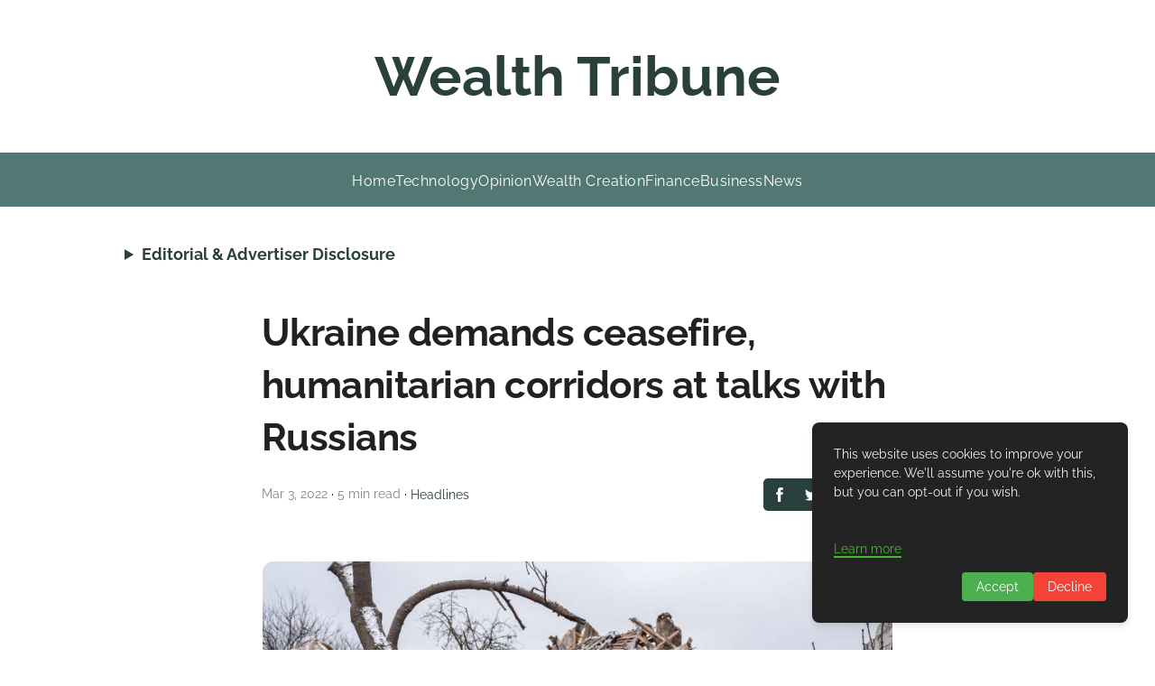

--- FILE ---
content_type: text/html; charset=utf-8
request_url: https://www.google.com/recaptcha/api2/aframe
body_size: 269
content:
<!DOCTYPE HTML><html><head><meta http-equiv="content-type" content="text/html; charset=UTF-8"></head><body><script nonce="lxyUXLmVrpV-JmQw6RS6xg">/** Anti-fraud and anti-abuse applications only. See google.com/recaptcha */ try{var clients={'sodar':'https://pagead2.googlesyndication.com/pagead/sodar?'};window.addEventListener("message",function(a){try{if(a.source===window.parent){var b=JSON.parse(a.data);var c=clients[b['id']];if(c){var d=document.createElement('img');d.src=c+b['params']+'&rc='+(localStorage.getItem("rc::a")?sessionStorage.getItem("rc::b"):"");window.document.body.appendChild(d);sessionStorage.setItem("rc::e",parseInt(sessionStorage.getItem("rc::e")||0)+1);localStorage.setItem("rc::h",'1765593084968');}}}catch(b){}});window.parent.postMessage("_grecaptcha_ready", "*");}catch(b){}</script></body></html>